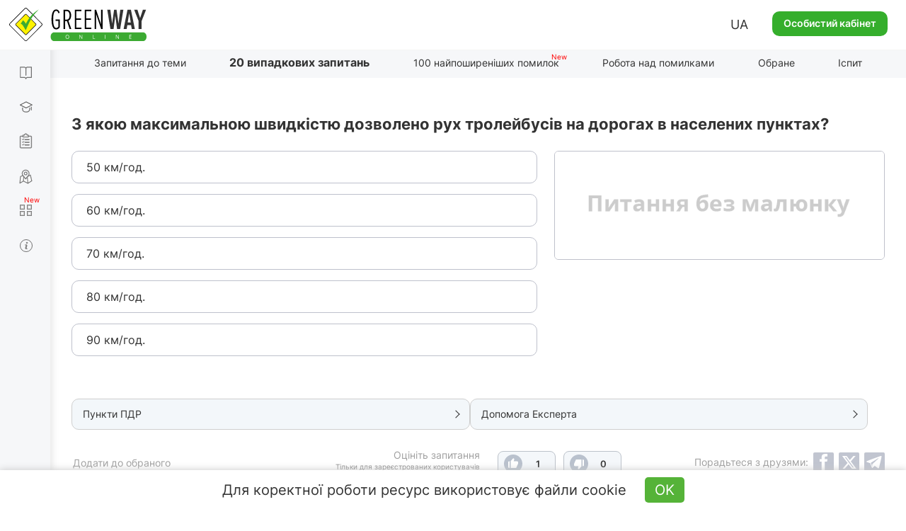

--- FILE ---
content_type: text/html; charset=UTF-8
request_url: https://api.green-way.com.ua/
body_size: 866
content:
[{"id":"6835","section_id":"178","text":"З якою максимальною швидкістю дозволено рух тролейбусів на дорогах в населених пунктах?","expert_comment":"&lt;p&gt;Чітку відповідь на це запитання знайдемо в &lt;a href=&quot;https:\/\/green-way.com.ua\/uk\/dovidniki\/pdr-slider\/rozdil-12\/punkt-4&quot; style=&quot;color:#1122CC;&quot; target=&quot;blank&quot;&gt;пункті 12.4&lt;\/a&gt;, згідно з ПДР:&lt;\/p&gt;\r\n\r\n&lt;p&gt;&laquo;У населених пунктах рух транспортних засобів дозволяється зі швидкістю &lt;u&gt;не більш як 50 км\/год&lt;\/u&gt; (нові зміни з 01.01.2018)&raquo;.&lt;\/p&gt;\r\n\r\n&lt;p&gt;Як бачимо, правильною відповіддю буде перша.&lt;\/p&gt;","pdd_section":"&lt;p&gt;&lt;a href=&quot;https:\/\/monolith.in.ua\/pdr-shvidkist-ruhu\/#paragraph-12-6&quot; target=&quot;_blank&quot;&gt;Пункт 12.6 ПДР України&lt;\/a&gt;&lt;\/p&gt;","h1":"","title":"Тести ПДР 2025 - Додаткові питання щодо категорії Т (Юридична відповідальність), питання 6835, здача іспиту в ГСЦ","image_alt":"","image_title":"","video":"","author":"","answers":[{"id":"22236","text":"50 км\/год."},{"id":"22237","text":"60 км\/год."},{"id":"22238","text":"70 км\/год."},{"id":"22239","text":"80 км\/год."},{"id":"22240","text":"90 км\/год."}],"rightAnswerId":"22236","rightAnswerIndex":0}]

--- FILE ---
content_type: text/html; charset=utf-8
request_url: https://www.google.com/recaptcha/api2/aframe
body_size: 250
content:
<!DOCTYPE HTML><html><head><meta http-equiv="content-type" content="text/html; charset=UTF-8"></head><body><script nonce="dCn7-Ot4dbSKq_LkXQjrHA">/** Anti-fraud and anti-abuse applications only. See google.com/recaptcha */ try{var clients={'sodar':'https://pagead2.googlesyndication.com/pagead/sodar?'};window.addEventListener("message",function(a){try{if(a.source===window.parent){var b=JSON.parse(a.data);var c=clients[b['id']];if(c){var d=document.createElement('img');d.src=c+b['params']+'&rc='+(localStorage.getItem("rc::a")?sessionStorage.getItem("rc::b"):"");window.document.body.appendChild(d);sessionStorage.setItem("rc::e",parseInt(sessionStorage.getItem("rc::e")||0)+1);localStorage.setItem("rc::h",'1769124005158');}}}catch(b){}});window.parent.postMessage("_grecaptcha_ready", "*");}catch(b){}</script></body></html>

--- FILE ---
content_type: text/html; charset=UTF-8
request_url: https://api.green-way.com.ua/
body_size: 1241
content:
{"success":{"entityType":"question","authed":null,"userStatuses":[],"comments":{"question_6835":"<div id=\"comment_85146\" class=\"comment root-comment\" data-user=\"109358\" data-date=\"1677002121\" data-rate=\"0\">\n<div class=\"photo\"><a href=\"\/uk\/test-pdd\/user\/109358\"><img src=\"\/storage\/app\/uploads\/public\/662\/63a\/15b\/66263a15ba3d7893935078.jpg\" alt=\"user-photo\"><\/a><\/div>\n<a href=\"\/uk\/test-pdd\/user\/109358\"><div class=\"name\">Антон Вікторович • <span style=\"color: #ff0090;\">Викладач<\/span>\n<\/div><\/a><span>•<\/span><div class=\"date\">21 лютого 2023 19:55<\/div>\n<div class=\"text\"><p>Відповідно до п. <a class=\"comment-sign pdd\" href=\"\/uk\/dovidniki\/pdr-slider\/rozdil-12\/punkt-4\" target=\"_blank\">12.4.<\/a> у населених пунктах рух транспортних засобів дозволяється зі швидкістю не більше 50 км\/год.<\/p><\/div>\n<button class=\"answer\" onclick=\"commentAnswer($(this),'question_6835');\">Відповісти<\/button><button class=\"like\" onclick=\"$('#authorization').modal('show');\">0<\/button><span class=\"rating\" style=\"pointer-events: none\">0<\/span><button class=\"dislike\" onclick=\"$('#authorization').modal('show');\">0<\/button><a class=\"copy-link\" data-toggle=\"tooltip\" data-placement=\"bottom\" data-original-title=\"Скопійовано\" data-clipboard-text=\"\"><\/a>\n<\/div>\n<div id=\"comment_51224\" class=\"comment root-comment\" data-user=\"109358\" data-date=\"1632501213\" data-rate=\"0\">\n<div class=\"photo\"><a href=\"\/uk\/test-pdd\/user\/109358\"><img src=\"\/storage\/app\/uploads\/public\/662\/63a\/15b\/66263a15ba3d7893935078.jpg\" alt=\"user-photo\"><\/a><\/div>\n<a href=\"\/uk\/test-pdd\/user\/109358\"><div class=\"name\">Антон Вікторович • <span style=\"color: #ff0090;\">Викладач<\/span>\n<\/div><\/a><span>•<\/span><div class=\"date\">24 вересня 2021 19:33<\/div>\n<div class=\"text\">В соответствии с п. <a class=\"comment-sign pdd\" href=\"\/uk\/dovidniki\/pdr-slider\/rozdil-12\/punkt-4\" target=\"_blank\">12.4.<\/a> в населённых пунктах движение транспортных средств разрешается со скоростью не более 50 км\/час. <\/div>\n<button class=\"answer\" onclick=\"commentAnswer($(this),'question_6835');\">Відповісти<\/button><button class=\"like\" onclick=\"$('#authorization').modal('show');\">0<\/button><span class=\"rating\" style=\"pointer-events: none\">0<\/span><button class=\"dislike\" onclick=\"$('#authorization').modal('show');\">0<\/button><a class=\"copy-link\" data-toggle=\"tooltip\" data-placement=\"bottom\" data-original-title=\"Скопійовано\" data-clipboard-text=\"\"><\/a>\n<\/div>\n<div id=\"pagination-slider\" class=\"slider slider-question_6835\"><div class=\"frame\">\n<div class=\"selectorArrow leftSelectorArrow frame-controls frame-prev\" onmousedown=\"return false\" onselectstart=\"return false\">&lt;<\/div>\n<div class=\"slider_content group-tabs\"><ul class=\"slidee\"><\/ul><\/div>\n<div class=\"selectorArrow rightSelectorArrow frame-controls frame-next\" onmousedown=\"return false\" onselectstart=\"return false\">&gt;<\/div>\n<\/div><\/div>"},"commentingBlocked":0,"isModerator":0,"links":["\/dovidniki\/pdr-slider\/rozdil-12\/punkt-4"]}}

--- FILE ---
content_type: text/html; charset=UTF-8
request_url: https://api.green-way.com.ua/
body_size: 5734
content:
{"success":{"paragraphs":{"\/dovidniki\/pdr-slider\/rozdil-12\/punkt-4":"<div class=\"paragraph\"><p><span class=\"pdd-red\" id=\"12-4\">12.4.<\/span><span class=\"pdd-blue\">&nbsp;У населених пунктах рух транспортних засобів дозволяється із швидкістю не більше 50 км\/год.<\/span><\/p><div class=\"img-pdd\"><img src=\"\/storage\/app\/media\/books\/pdd-ukr\/razdel_12\/12-4-shvydkist-ruhu.jpg\" alt=\"ПДР: рух ТЗ в населених пунктах\" title=\"ПДР: рух ТЗ в населених пунктах\"><\/div><div class=\"info-pdd expert\"><p><span class=\"info-text\"><\/span><\/p><div class=\"comment_question\"><p><p>Загальне обмеження швидкості 50 км\/год стосується населених пунктів, позначених дорожнім <a href=\"https:\/\/green-way.com.ua\/uk\/dovidniki\/pdr-slider\/rozdil-38\/punkt-49_pochatok-naselenogo-punktu\" rel=\"noopener noreferrer\" style=\"color:#1122CC;\" target=\"_blank\">знаком 5.49 «Початок населеного пункту»<\/a>. Дія цього обмеження скасовується <a href=\"https:\/\/green-way.com.ua\/uk\/dovidniki\/pdr-slider\/rozdil-38\/punkt-50_kinec-naselenogo-punktu\" rel=\"noopener noreferrer\" style=\"color:#1122CC;\" target=\"_blank\">знаком 5.50 «Кінець населеного пункту».<\/a> На окремих ділянках вулично-дорожньої мережі цих населених пунктів можуть запроваджуватися локальні обмеження швидкості за допомогою <a href=\"https:\/\/green-way.com.ua\/uk\/dovidniki\/pdr-slider\/rozdil-36\/punkt-29_obmejennya-maksymalnoyi-shvydkosti\" rel=\"noopener noreferrer\" style=\"color:#1122CC;\" target=\"_blank\">знаків 3.29<\/a>, <a href=\"https:\/\/green-way.com.ua\/uk\/dovidniki\/pdr-slider\/rozdil-36\/punkt-31_zona-obmejennya-maksymalnoyi-shvydkosti\" rel=\"noopener noreferrer\" style=\"color:#1122CC;\" target=\"_blank\">3.31<\/a> із символами (цифрами), що відрізняються від 50 км\/год. Загальне обмеження швидкості скасовується лише в зонах дії знаків, які вводять локальні обмеження.<\/p>\r\n\r\n<p>У населеному пункті, позначеному <a href=\"https:\/\/green-way.com.ua\/uk\/dovidniki\/pdr-slider\/rozdil-38\/punkt-51_pochatok-naselenogo-punktu\" rel=\"noopener noreferrer\" style=\"color:#1122CC;\" target=\"_blank\">знаком 5.51 «Початок населеного пункту»<\/a> (на синьому фоні), дорогою, на якій встановлено цей знак, дозволяється рух зі швидкістю, з якою було дозволено рух до знака. У разі з’їзду з цієї дороги на іншу вулицю або дорогу населеного пункту слід рухатися зі швидкістю не більше 50 км\/год, якщо немає інших обмежень, введених дорожніми знаками.<\/p><\/p><div class=\"img-pdd\"><a href=\"\/dovidniki\/pdr-slider\/rozdil-38\/punkt-49_pochatok-naselenogo-punktu\"><div><img src=\"\/storage\/app\/media\/books\/pdd-ukr\/znaki\/5.49.svg\" alt=\"5.49 «Початок населеного пункту»\" title=\"5.49 «Початок населеного пункту»\"><span>5.49<\/span><\/div><\/a><a href=\"\/dovidniki\/pdr-slider\/rozdil-38\/punkt-50_kinec-naselenogo-punktu\"><div><img src=\"\/storage\/app\/media\/books\/pdd-ukr\/znaki\/5.50.svg\" alt=\"5.50 «Кiнець населеного пункту»\" title=\"5.50 «Кiнець населеного пункту»\"><span>5.50<\/span><\/div><\/a><a href=\"\/dovidniki\/pdr-slider\/rozdil-38\/punkt-51_pochatok-naselenogo-punktu\"><div><img src=\"\/storage\/app\/media\/books\/pdd-ukr\/znaki\/5.51.svg\" alt=\"5.51 «Початок населеного пункту».\" title=\"5.51 «Початок населеного пункту».\"><span>5.51<\/span><\/div><\/a><\/div><\/div><\/div><a class=\"no-desc ask-expert\" href=\"\/dovidniki\/pdr-slider\/rozdil-12\/punkt-4#pdd-comments\" target=\"_blank\">59<\/a><\/div>","\/dovidniki\/pdr-slider\/rozdil-38\/punkt-49_pochatok-naselenogo-punktu":"<div class=\"paragraph\"><p><span class=\"pdd-red\" id=\"5.49\">5.49 «Початок населеного пункту».&nbsp;<\/span> Найменування і початок забудови населеного пункту, в якому діють вимоги цих Правил, що визначають порядок руху в населених пунктах.<\/p><div class=\"img-pdd\"><div><img src=\"\/storage\/app\/media\/books\/pdd-ukr\/znaki\/5.49.svg\" alt=\"5.49  «Початок населеного пункту»\" title=\"5.49  «Початок населеного пункту»\"><span>5.49<\/span><\/div><img src=\"\/storage\/app\/media\/books\/pdd-ukr\/pictures-znaki\/punkt-49_pochatok-naselenogo-punktu.jpg\" alt=\"5.49  «Початок населеного пункту»\" title=\"5.49  «Початок населеного пункту»\"><\/div><div class=\"info-pdd expert\"><p><span class=\"info-text\"><\/span><\/p><div class=\"comment_question\"><p><p>Цей дорожній знак використовується для того, щоб визначити початок населеного пункту, в якому діють ПДР, що встановлюють особливий порядок руху. Простими словами, знак 5.49 говорить про те, що водій в’їжджає до населеного пункту, де діють вимоги ПДР, що стосуються населеного пункту. Тобто всі розділи та пункти ПДР, в яких згадується словосполучення «в населеному пункті», відносяться до позначеної цим знаком ділянки. Такий статус дорога зберігатиме до встановлення скасувального знака 5.50 «Кінець населеного пункту».<\/p>\r\n\r\n<p>Знак встановлюється на фактичному кордоні забудови, що прилягає до дороги.<\/p><\/p><\/div><\/div><a class=\"no-desc ask-expert\" href=\"\/dovidniki\/pdr-slider\/rozdil-38\/punkt-49_pochatok-naselenogo-punktu#pdd-comments\" target=\"_blank\">14<\/a><\/div>","\/dovidniki\/pdr-slider\/rozdil-38\/punkt-50_kinec-naselenogo-punktu":"<div class=\"paragraph\"><p><span class=\"pdd-red\" id=\"5.50\">5.50 «Кінець населеного пункту».&nbsp;<\/span>Місце, з якого на даній дорозі втрачають чинність вимоги цих Правил, що визначають порядок руху в населених пунктах.<\/p>\r\n\r\n<p>Знаки 5.49 і 5.50 установлюються на фактичній межі забудови, яка прилягає до дороги.<\/p><div class=\"img-pdd\"><div><img src=\"\/storage\/app\/media\/books\/pdd-ukr\/znaki\/5.50.svg\" alt=\"5.50  «Кiнець населеного пункту»\" title=\"5.50  «Кiнець населеного пункту»\"><span>5.50<\/span><\/div><img src=\"\/storage\/app\/media\/books\/pdd-ukr\/pictures-znaki\/punkt-50_kinec-naselenogo-punktu.jpg\" alt=\"5.50  «Кiнець населеного пункту»\" title=\"5.50  «Кiнець населеного пункту»\"><\/div><div class=\"info-pdd expert\"><p><span class=\"info-text\"><\/span><\/p><div class=\"comment_question\"><p><p>Цей знак повідомляє водієві, що територія населеного пункту закінчилася. Також, згідно з ПДР, скасовуються умови руху в населеному пункті, запроваджені раніше дорожнім знаком 5.49 «Початок населеного пункту».<\/p>\r\n\r\n<p>Для водія це означатиме, що після проїзду місця встановлення знака 5.50 він рухатиметься згідно з ПДР поза населеним пунктом.<\/p>\r\n\r\n<p>Дорожній знак «Кінець населеного пункту» скасовує дію умов ПДР щодо цього населеного пункту.<\/p><\/p><\/div><\/div><\/div>","\/dovidniki\/pdr-slider\/rozdil-36\/punkt-29_obmejennya-maksymalnoyi-shvydkosti":"<div class=\"paragraph\"><p><span class=\"pdd-red\" id=\"3-29\">3.29 «Обмеження максимальної швидкості».&nbsp;<\/span>Забороняється рух із швидкістю, що перевищує зазначену на знакові.<\/p><div class=\"img-pdd\"><div><img src=\"\/storage\/app\/media\/books\/pdd-ukr\/znaki\/3.29.svg\" alt=\"3.29 «Обмеження максимальної швидкості»\" title=\"3.29 «Обмеження максимальної швидкості»\"><span>3.29<\/span><\/div><img src=\"\/storage\/app\/media\/books\/pdd-ukr\/pictures-znaki\/punkt-29_obmejennya-maksymalnoyi-shvydkosti1.jpg\" alt=\"3.29 «Обмеження максимальної швидкості»\" title=\"3.29 «Обмеження максимальної швидкості»\"><img src=\"\/storage\/app\/media\/books\/pdd-ukr\/pictures-znaki\/punkt-29_obmejennya-maksymalnoyi-shvydkosti2.jpg\" alt=\"3.29 «Обмеження максимальної швидкості»\" title=\"3.29 «Обмеження максимальної швидкості»\"><img src=\"\/storage\/app\/media\/books\/pdd-ukr\/pictures-znaki\/punkt-29_obmejennya-maksymalnoyi-shvydkosti3.jpg\" alt=\"3.29 «Обмеження максимальної швидкості»\" title=\"3.29 «Обмеження максимальної швидкості»\"><img src=\"\/storage\/app\/media\/books\/pdd-ukr\/pictures-znaki\/punkt-29_obmejennya-maksymalnoyi-shvydkosti4.jpg\" alt=\"3.29 «Обмеження максимальної швидкості»\" title=\"3.29 «Обмеження максимальної швидкості»\"><img src=\"\/storage\/app\/media\/books\/pdd-ukr\/pictures-znaki\/punkt-29_obmejennya-maksymalnoyi-shvydkosti5.jpg\" alt=\"3.29 «Обмеження максимальної швидкості»\" title=\"3.29 «Обмеження максимальної швидкості»\"><\/div><div class=\"info-pdd expert\"><p><span class=\"info-text\"><\/span><\/p><div class=\"comment_question\"><p><p>Вимоги знака дуже прості: водієві будь-якого транспортного засобу категорично забороняється перевищувати ліміт максимальної швидкості, встановлений знаком.<\/p>\r\n\r\n<p>Питання зони дії цього дуже популярного знака вимагає пильної уваги. Знак 3.29 починає регламентувати швидкісний режим у місці свого встановлення.<\/p>\r\n\r\n<p>Дуже часто цей дорожній знак застосовується з <a href=\"https:\/\/green-way.com.ua\/uk\/dovidniki\/pdr-slider\/rozdil-40\/punkt-5_1_vyd-transportnogo-zasobu\" rel=\"noopener noreferrer\" style=\"color:#1122CC;\" target=\"_blank\">табличками 7.5.1—7.5.8 «Вид транспортного засобу»<\/a>. Ця комбінація означатиме, що відповідний швидкісний режим запроваджується виключно для конкретного виду транспортних засобів та не поширюється на інших учасників дорожнього руху.<\/p>\r\n\r\n<p>Принципово важливою для водія є проблема завершення зони дії знака 3.29 «Обмеження максимальної швидкості».<\/p>\r\n\r\n<p>1. Найкращим способом скасування введеного обмеження максимальної швидкості є використання знака 3.30 «Кінець обмеження максимальної швидкості», який свідчить про те, що дія раніше встановленого забороняючого знака припиняється.<\/p>\r\n\r\n<p>2. Зона дії знака 3.29 може бути припинена шляхом установлення такого самого знака, але з іншим числовим значенням максимальної швидкості.<\/p>\r\n\r\n<p>3. Обмеження максимальної швидкості, введене знаком, скасовується початком населеного пункту, позначеного <a href=\"https:\/\/green-way.com.ua\/uk\/dovidniki\/pdr-slider\/rozdil-38\/punkt-49_pochatok-naselenogo-punktu\" rel=\"noopener noreferrer\" style=\"color:#1122CC;\" target=\"_blank\">знаками 5.49<\/a> та <a href=\"https:\/\/green-way.com.ua\/uk\/dovidniki\/pdr-slider\/rozdil-38\/punkt-50_kinec-naselenogo-punktu\" rel=\"noopener noreferrer\" style=\"color:#1122CC;\" target=\"_blank\">5.50<\/a> (тобто знаками із чорним зображенням букв або символіки на білому тлі).<\/p>\r\n\r\n<p>4. Класичні способи скасування заборонної дії знака 3.29 — це найближче по ходу руху перехрестя, кінець населеного пункту (за відсутності перехрестя) або місце встановлення <a href=\"https:\/\/green-way.com.ua\/uk\/dovidniki\/pdr-slider\/rozdil-36\/punkt-42_kinec-usih-zaboron-i-obmejen\" rel=\"noopener noreferrer\" style=\"color:#1122CC;\" target=\"_blank\">знака 3.42 «Кінець усіх заборон та обмежень»<\/a>.<\/p>\r\n\r\n<p>5. Зона дії цього знака може бути скорочена шляхом його встановлення в поєднанні з <a href=\"https:\/\/green-way.com.ua\/uk\/dovidniki\/pdr-slider\/rozdil-40\/punkt-2_1_zona-diyi\" rel=\"noopener noreferrer\" style=\"color:#1122CC;\" target=\"_blank\">табличкою 7.2.1 «Зона дії»<\/a>. У цьому випадку після подолання позначеної на табличці дистанції обмеження максимальної швидкості скасовується.<\/p><\/p><\/div><\/div><a class=\"no-desc ask-expert\" href=\"\/dovidniki\/pdr-slider\/rozdil-36\/punkt-29_obmejennya-maksymalnoyi-shvydkosti#pdd-comments\" target=\"_blank\">53<\/a><\/div>","\/dovidniki\/pdr-slider\/rozdil-36\/punkt-31_zona-obmejennya-maksymalnoyi-shvydkosti":"<div class=\"paragraph\"><p><span class=\"pdd-red\" id=\"3-31\">3.31 «Зона обмеження максимальної швидкості».&nbsp;<\/span>Забороняється в зоні (населений пункт, мікрорайон, зона відпочинку тощо) рух із швидкістю, яка перевищує зазначену на знакові.<\/p><div class=\"img-pdd\"><div><img src=\"\/storage\/app\/media\/books\/pdd-ukr\/znaki\/3.31.svg\" alt=\"3.31 «Зона обмеження максимальної швидкості»\" title=\"3.31 «Зона обмеження максимальної швидкості»\"><span>3.31<\/span><\/div><img src=\"\/storage\/app\/media\/books\/pdd-ukr\/pictures-znaki\/punkt-31_zona-obmejennya-maksymalnoyi-shvydkosti.jpg\" alt=\"3.31 «Зона обмеження максимальної швидкості»\" title=\"3.31 «Зона обмеження максимальної швидкості»\"><\/div><div class=\"info-pdd expert\"><p><span class=\"info-text\"><\/span><\/p><div class=\"comment_question\"><p><p>Кваліфікація знака 3.31 «Зона обмеження максимальної швидкості» означає, що з місця його безпосереднього встановлення водію будь-якого транспортного засобу забороняється рухатися зі швидкістю, що перевищує ліміт знака.<\/p>\r\n\r\n<p>Але чи є сенс у цьому знаку? Він, здавалося б, аналогічно знаку 3.29, вимагає від водія здійснювати рух зі швидкістю, що не перевищує зазначеного параметра. Але весь секрет полягає саме в понятті «Зона».<\/p>\r\n\r\n<p>Якщо звернутися до знака 3.29, то ПДР вводять низку умов, у яких знак припиняє свою дію. Це перехрестя, початок та кінець населеного пункту тощо, всі вони описані в коментарі до дорожнього знаку 3.29.<\/p>\r\n\r\n<p>А ось вимоги знака 3.31 діятимуть виключно до місця встановлення скасовуючого знака — 3.32 «Кінець зони обмеження максимальної швидкості» або 3.42 «Кінець усіх заборон і обмежень». І жодні перехрестя чи населені пункти (та інші умови) не скасують дії цього знака.<\/p>\r\n\r\n<p>По-друге, вимоги знака 3.31 поширюються на всю ширину дороги. Тому, навіть розвернувшись на зазначеній ділянці, водій має пам’ятати про вимогу обмеження максимальної швидкості.<\/p>\r\n\r\n<p>І ще. Знак 3.31 може поєднуватися з різними табличками, які конкретизують його дію.<\/p><\/p><\/div><\/div><a class=\"no-desc ask-expert\" href=\"\/dovidniki\/pdr-slider\/rozdil-36\/punkt-31_zona-obmejennya-maksymalnoyi-shvydkosti#pdd-comments\" target=\"_blank\">7<\/a><\/div>","\/dovidniki\/pdr-slider\/rozdil-38\/punkt-51_pochatok-naselenogo-punktu":"<div class=\"paragraph\"><p><span class=\"pdd-red\" id=\"5.51\">5.51 «Початок населеного пункту».&nbsp;<\/span>Найменування і початок населеного пункту, в якому на даній дорозі не діють вимоги цих Правил, що визначають порядок руху в населених пунктах.<\/p>\r\n\r\n<p>Для позначення початку населеного пункту, де відсутня забудова, знак 5.51 може встановлюватися на фактичній адміністративній межі населеного пункту.<\/p><div class=\"img-pdd\"><div><img src=\"\/storage\/app\/media\/books\/pdd-ukr\/znaki\/5.51.svg\" alt=\"5.51  «Початок населеного пункту»\" title=\"5.51  «Початок населеного пункту»\"><span>5.51<\/span><\/div><img src=\"\/storage\/app\/media\/books\/pdd-ukr\/pictures-znaki\/punkt-51_pochatok-naselenogo-punktu.jpg\" alt=\"5.51  «Початок населеного пункту»\" title=\"5.51  «Початок населеного пункту»\"><\/div><div class=\"info-pdd expert\"><p><span class=\"info-text\"><\/span><\/p><div class=\"comment_question\"><p><p>Дорожній знак «Початок населеного пункту» інформує водія про необхідність дотримання ПДР поза населеними пунктами.<\/p>\r\n\r\n<p>Виникає запитання: навіщо потрібний такий дорожній знак? По-перше, він часто встановлюється тоді, коли автомобільна дорога проходить не через територію житлової забудови, а десь осторонь. Тому знак укаже водієві, що десь поряд розташований населений пункт. По-друге, у зоні дії йього дорожнього знака можлива поява великої кількості пішоходів, зупинок громадського транспорту, жвавих перехресть, а також інтенсивний рух транспортних засобів, прогін худоби через проїжджу частину тощо.<\/p>\r\n\r\n<p>Після проїзду знака 5.51 допускається рух із тією швидкістю, з якою дозволявся до знака. На ділянці, позначеній знаком 5.51, заборонено зупинку та стоянку з лівого боку дороги в протилежному до руху транспортних засобів напрямку.<\/p><\/p><\/div><\/div><a class=\"no-desc ask-expert\" href=\"\/dovidniki\/pdr-slider\/rozdil-38\/punkt-51_pochatok-naselenogo-punktu#pdd-comments\" target=\"_blank\">29<\/a><\/div>","\/dovidniki\/pdr-slider\/rozdil-12\/punkt-4#pdd-comments":"<div class=\"paragraph\"><p><span class=\"pdd-red\" id=\"12-4\">12.4.<\/span><span class=\"pdd-blue\">&nbsp;У населених пунктах рух транспортних засобів дозволяється із швидкістю не більше 50 км\/год.<\/span><\/p><div class=\"img-pdd\"><img src=\"\/storage\/app\/media\/books\/pdd-ukr\/razdel_12\/12-4-shvydkist-ruhu.jpg\" alt=\"ПДР: рух ТЗ в населених пунктах\" title=\"ПДР: рух ТЗ в населених пунктах\"><\/div><div class=\"info-pdd expert\"><p><span class=\"info-text\"><\/span><\/p><div class=\"comment_question\"><p><p>Загальне обмеження швидкості 50 км\/год стосується населених пунктів, позначених дорожнім <a href=\"https:\/\/green-way.com.ua\/uk\/dovidniki\/pdr-slider\/rozdil-38\/punkt-49_pochatok-naselenogo-punktu\" rel=\"noopener noreferrer\" style=\"color:#1122CC;\" target=\"_blank\">знаком 5.49 «Початок населеного пункту»<\/a>. Дія цього обмеження скасовується <a href=\"https:\/\/green-way.com.ua\/uk\/dovidniki\/pdr-slider\/rozdil-38\/punkt-50_kinec-naselenogo-punktu\" rel=\"noopener noreferrer\" style=\"color:#1122CC;\" target=\"_blank\">знаком 5.50 «Кінець населеного пункту».<\/a> На окремих ділянках вулично-дорожньої мережі цих населених пунктів можуть запроваджуватися локальні обмеження швидкості за допомогою <a href=\"https:\/\/green-way.com.ua\/uk\/dovidniki\/pdr-slider\/rozdil-36\/punkt-29_obmejennya-maksymalnoyi-shvydkosti\" rel=\"noopener noreferrer\" style=\"color:#1122CC;\" target=\"_blank\">знаків 3.29<\/a>, <a href=\"https:\/\/green-way.com.ua\/uk\/dovidniki\/pdr-slider\/rozdil-36\/punkt-31_zona-obmejennya-maksymalnoyi-shvydkosti\" rel=\"noopener noreferrer\" style=\"color:#1122CC;\" target=\"_blank\">3.31<\/a> із символами (цифрами), що відрізняються від 50 км\/год. Загальне обмеження швидкості скасовується лише в зонах дії знаків, які вводять локальні обмеження.<\/p>\r\n\r\n<p>У населеному пункті, позначеному <a href=\"https:\/\/green-way.com.ua\/uk\/dovidniki\/pdr-slider\/rozdil-38\/punkt-51_pochatok-naselenogo-punktu\" rel=\"noopener noreferrer\" style=\"color:#1122CC;\" target=\"_blank\">знаком 5.51 «Початок населеного пункту»<\/a> (на синьому фоні), дорогою, на якій встановлено цей знак, дозволяється рух зі швидкістю, з якою було дозволено рух до знака. У разі з’їзду з цієї дороги на іншу вулицю або дорогу населеного пункту слід рухатися зі швидкістю не більше 50 км\/год, якщо немає інших обмежень, введених дорожніми знаками.<\/p><\/p><div class=\"img-pdd\"><a href=\"\/dovidniki\/pdr-slider\/rozdil-38\/punkt-49_pochatok-naselenogo-punktu\"><div><img src=\"\/storage\/app\/media\/books\/pdd-ukr\/znaki\/5.49.svg\" alt=\"5.49 «Початок населеного пункту»\" title=\"5.49 «Початок населеного пункту»\"><span>5.49<\/span><\/div><\/a><a href=\"\/dovidniki\/pdr-slider\/rozdil-38\/punkt-50_kinec-naselenogo-punktu\"><div><img src=\"\/storage\/app\/media\/books\/pdd-ukr\/znaki\/5.50.svg\" alt=\"5.50 «Кiнець населеного пункту»\" title=\"5.50 «Кiнець населеного пункту»\"><span>5.50<\/span><\/div><\/a><a href=\"\/dovidniki\/pdr-slider\/rozdil-38\/punkt-51_pochatok-naselenogo-punktu\"><div><img src=\"\/storage\/app\/media\/books\/pdd-ukr\/znaki\/5.51.svg\" alt=\"5.51 «Початок населеного пункту».\" title=\"5.51 «Початок населеного пункту».\"><span>5.51<\/span><\/div><\/a><\/div><\/div><\/div><a class=\"no-desc ask-expert\" href=\"\/dovidniki\/pdr-slider\/rozdil-12\/punkt-4#pdd-comments\" target=\"_blank\">59<\/a><\/div>"}}}

--- FILE ---
content_type: application/javascript; charset=utf-8
request_url: https://green-way.com.ua/plugins/greenway/userextension/assets/javascript/comments.js?ver=674
body_size: 10911
content:
var firefox = /firefox/.test(navigator.userAgent.toLowerCase());
var parentsArr = "";
var currThread = "";
var total = [];
var pages = [];
var current_page = [];
var commentsData = {};
var activeEditor = '';
var commentLinkRegex = /http[s]?:\/\/(?!green-way\.com\.ua)/;

function isFunction(functionToCheck) {
    var getType = {};
    return functionToCheck && getType.toString.call(functionToCheck) === '[object Function]';
}
function loadComments() {
    var ua = window.navigator.userAgent;
    var old_ie = ua.indexOf('MSIE ');
    var new_ie = ua.indexOf('Trident/');
    var safari = ua.indexOf('Safari');
    var chrome = ua.indexOf('Chrome');
    if ((old_ie > -1) || (new_ie > -1) || (safari > -1 && chrome <= -1)) {
        replaceEmoji = function(str) {
            return str;
        }
    }
    if ($('.comments-block .comments').length) {
        var uId = 0;
        if (userId != "") uId = Number(userId);
        var prepData = {};
        prepData['entityType'] = entityType;
        prepData['entities'] = entities;
        prepData['userId'] = uId;
        prepData['locale'] = $('html').attr('lang').replace('-UA', '');
        $.ajax({
            url: apiUrl,
            type: "POST",
            data: "method=getHtmlComments2&data=" + encodeURI(JSON.stringify(prepData)),
            dataType: "json",
            success: function(data){
                if (data['success'] !== undefined) {
                    cacheComments(data['success']);
                }
                if (data['error'] !== undefined)  {console.log(data['error']);}
            },
            error: function(msg) {console.log(msg);}
        });
    }
}
function updateComments() {
    if (([qId] in commentsData)) {
        $('.comments-block .comments').attr('id', 'thread_' + entityType + '_' + qId);
        $('.comments').html(commentsData[qId]);
        reloadCommentsCount();
        var entity = $('.comments').attr('id').split('thread_')[1];
        if ([entity] in total) {
            pages[entity] = Math.ceil(total[entity] / per_page);
            var slider = '';
            for (var i = 1; i <= pages[entity]; i++) {
                slider += '<li'+ (i == 1 ? ' class="active"' : '') +'><a class="singleton">'+ i +'</a></li>';
            }
            if (pages[entity] > 1) {
                $('.slider-' + entity + ' .slidee').html(slider);
                reloadSlider('.slider-' + entity);
                $('.slider-' + entity + ' .slidee > li > a').click(function () {
                    paginateComments($(this).html());
                    $(this).closest('.slidee').find('li.active').removeClass('active');
                    $(this).closest('li').addClass('active');
                    $(document).scrollTop($('.comments-block').offset().top - 100);
                });
            } else {
                $('.slider-' + entity).remove();
            }
        }
        $('.comment-sort.selected a').click();
    }
}

function parseHTML(html) {
    var t = document.createElement('template');
    t.innerHTML = html;
    return t.content;
}

$('body').on('click', '.copy-link', function (event) {
    var $this = $(this);
    $this.tooltip('show');
    setTimeout(function() {
        $this.tooltip('hide');
    }, 1000);
});

function cacheComments(data) {
    new ClipboardJS('.copy-link', {
        text: function(copyLink) {
            var locationHref = location.href;
            if (locationHref.indexOf('#') != -1) {
                locationHref = locationHref.split('#')[0];
            }
            return locationHref + '#' + $(copyLink).parent().attr('id').replace('comment_', '');
        }
    });
    $('.copy-link').tooltip({
        trigger: '',
        placement: 'bottom'
    });
    var signLinks = [];
    $.each(data['comments'], function (id, elem) {
        id = id.split(entityType + '_')[1];
        var commentHtml = $.parseHTML(data['comments'][entityType + '_' + id]);
        $(commentHtml).each(function(){
            if (!$(this).hasClass('comment')){
                return;
            }
            $(this).addClass('root-comment');
            $(this).find('.comment').each(function(){
                if ($(this).hasClass('root-comment')) {
                    if (total[entityType + '_' + id] !== undefined)
                        total[entityType + '_' + id] += 1;
                    else {
                        total[entityType + '_' + id] = 1;
                    }
                }
            });
            if ($(this).hasClass('root-comment')) {
                if (total[entityType + '_' + id] !== undefined)
                    total[entityType + '_' + id] += 1;
                else {
                    total[entityType + '_' + id] = 1;
                }
            }
        });
        commentsData[id] = commentHtml;
    });
    signLinks = signLinks.concat(data['links']);
    $.fn.modal.Constructor.prototype.enforceFocus = function() {};
    updateComments();
    if (isFunction(window['loadPddDesc'])) loadPddDesc(signLinks);
    if (typeof commentHash !== 'undefined' && commentHash.length > 1 && /^\d+$/.test(commentHash.slice(1))) {
        var body = $("html, body");
        var elem = $(commentHash.replace('#', '#comment_'));
        if ($(elem).parents('.root-comment').find('.show-more').length) {
            $(elem).parents('.root-comment').find('.show-more')[0].click();
        }
        if (elem.length != 0) {
            var posHash = (elem.offset().top) - 135;
            body.stop().animate({scrollTop: posHash}, 500, 'swing', function () {
            });
            setTimeout(function() {
                elem.addClass('anchor');
                setTimeout(function() {
                    elem.removeClass('anchor');
                }, 2000);
            }, 500);
        } else {
            if ($('.container.education.lesson').length) {
                $('#commentDeleted #popupCommentDeleted_block .text-center').text(textPopupCommentDeletedCourse);
            }
            addPopupToQueue('commentDeleted');
        }
        if (commentHash == '#pdd-comments') {
            var posHash = ($('#pdd-comments').offset().top) - 75;
            body.stop().animate({scrollTop: posHash}, 500, 'swing', function () {
            });
        }
    }
}
function paginateComments(page) {
    var i = 0;
    $('.comments > .comment').each(function () {
        if (i < per_page*(page-1) || i >= per_page*(page-1)+per_page) $(this).hide();
        else if (i >= per_page*(page-1) && i < per_page*(page-1)+per_page) $(this).show();
        i++;
    });
}
function loadAllImages(id) {
    id = id.indexOf('comment') == -1 ? id.replace('#', '#comment_') : id;
    $(id).children('.comment-images').find('.comment-image').each(function () {
        if ($(this).hasClass('hidden')) {
            $(this).removeClass('hidden');
            var src = $(this).attr('data-src');
            $(this).html($("<img>", {
                src: src
            }));
        }
    });
    $(id).children('.comment-images').find('.comment-image-more').detach();
}
function imageZoom(src) {
    $("#imageScalePopup_block img").attr("src", src);
    $("#imageScalePopup").modal('show');
}
$(document).ready(function(){
    if ((typeof cBlocked != 'undefined')&&(cBlocked == 0)){
        $(document).on("click", ".comments-block .new-comment #new-comment", function(event) {
            if (!$('.comments-block .new-comment .textarea-block #new-comment').is('.active')) {
                $('.comments-block .new-comment .textarea-block #new-comment').addClass('active');
                $('.comments-block .new-comment .textarea-block .format-toolbar').show();
                if ($('.comments-block .new-answer').length) {
                    $('.comments-block .new-answer').remove();
                }
                loadEditor('#new-comment');
                $('.comments-block .buttons').attr('style', 'display: block;');
            }
        });
        $('.comments-block .new-comment .buttons .close').on('click', function () {
            if ($('.note-editor').length) {
                $('#new-comment').val('');
                $('#new-comment').summernote('destroy');
            }
            $(".attachments-slider .pagination").html("").hide();
            attachmentsSliderReload('');
            clearMDE();
        });
        $('.comments-block .new-comment .send').on('click', function () {
            if ($('.attachments').find('.comment-attachment.loading').length > 0) return false;
            trimEmptyParagraphs('#new-comment');
            var editorText = $('.comments-block #new-comment').val().replace(/\n/g, '<br>');
            var text = cleanText(editorText);
            if ($.trim(text.replace(/<br>|<p>|<\/p>/g, '')) == '' && $('.attachments').find('.comment-attachment').length === 0) {
                clearMDE();
                return;
            }
            $('.comments-block .error-text').remove();
            if (text.length > 16000) {
                $(this).parent().before('<div class="error-text">' + texErrorMaxSize + '</div>');
                return;
            }
            var entity = $(this).attr('data-target');
            var attachments = [];
            var div = $("<div>", {
                class: 'comment-images'
            });
            $(".comment-attachment").each(function () {
                var src = $(this).find('img').attr('src');
                var img = $("<img src='"+src+"' onclick='imageZoom($(this).attr(\"src\"))' />");
                div.append($("<div>", {
                    class:'comment-image'
                }).append(img));
                if ($(this).attr('data-system_file_id') !== undefined) {
                    attachments.push($(this).attr('data-system_file_id'));
                }
            });
            $(this).request('onCommentAdd', {
                data: {entity: entity, text: text, parent: 0, attachments: attachments},
                beforeSend: function() {
                    var moderation = false;
                    $('.new-comment .note-editable a').each(function() {
                        if (commentLinkRegex.test($(this).attr('href'))) {
                            moderation = true;
                        }
                    });
                    if (moderation) {
                        $('#commentOnModeration').modal('show');
                    } else {
                        var html = '<div id="new_comment" class="comment">';
                        html += '<div class="photo"><img src="' + $('.comments-block .new-comment .photo img').attr('src') + '" alt="user-photo"></div>';
                        html += '<div class="name">' + $('.comments-block .new-comment input').val() + '</div><span>•</span><div class="date">' + transJust + '</div>';
                        html += '<div class="text">' + updateText(editorText).replace(/detected/g, 'comment-sign') + '</div>';
                        html += div.prop('outerHTML');
                        $('#thread_' + entity).prepend(html);
                    }
                    $(".attachments-slider .pagination").html("").hide();
                    attachmentsSliderReload('');
                    clearMDE();
                    $('#new-comment').val('');
                    $('#new-comment').summernote('destroy');
                },
                success: function (data) {
                    if (typeof data['success'] != 'undefined') {
                        reloadCommentsCount();
                        if (userId == "") {
                            guestQuestion(data['elemid']);
                        }
                    } else if (typeof data['errors'] != 'undefined') {
                    }
                },
                error: function (data) {
                }
            });
        });
        $("#upload").submit( function (e) {
            var files = $(this).find('[type=file]')[0].files;
            if (files) {
                for (key in files) {
                    if (files[key].size > 2000000) {
                        $('#bigPhoto').modal('show');
                        $(this).find('[type=file]')[0].value = "";
                        return false;
                    }
                }
                $('.attachments').show();
                loadImageRecursive(files, 0, '');
            }
            e.preventDefault();
            return false;
        });
        $('body').on('submit', '#uploadAnswer', function (e) {
            var files = $(this).find('[type=file]')[0].files;
            if (files) {
                for (key in files) {
                    if (files[key].size > 2000000) {
                        $('#bigPhoto').modal('show');
                        $(this).find('[type=file]')[0].value = "";
                        return false;
                    }
                }
                $('.attachments.answer').show();
                loadImageRecursive(files, 0, '.answer');
            }
            e.preventDefault();
            return false;
        });
        $('.comments-block').on('input click keyup', function() {
            if (!($('#new-comment').hasClass('active')) && !($('.comments-block').hasClass('active'))) {
                return;
            }
            var activeElem;
            if ($('#new-comment').hasClass('active')){
                activeElem = $('#new-comment');
            } else {
                activeElem = $('#new-answer');
            }
        });
    }
    attachmentsSlider('');
});
function clearMDE() {
    if ($('.comments-block .new-comment .textarea-block #new-comment').hasClass('active')) {
        $('#new-comment').val('');
        $('#new-comment').summernote('destroy');
    }
    $('.comments-block .new-comment .textarea-block #new-comment').attr('style','');
    $('.comments-block .new-comment .textarea-block #new-comment').removeClass('active');
    $('.comments-block .new-comment .textarea-block #new-comment').html('');
    $('.comments-block .new-comment .textarea-block #new-comment-hidden').val('');
    $('.comments-block .new-comment .buttons').attr('style','');
    $('.comments-block .new-comment .textarea-block .format-toolbar').hide();
    $('.comments-block .error-text').remove();
}
function checkParent(elemOfParent) {
    if(typeof elemOfParent !== "undefined"){
        var elemOfParentId = elemOfParent.attr('id');
        if(parentsArr === ""){
            parentsArr += elemOfParentId;
        } else{
            parentsArr += "," + elemOfParentId;
        }
        var parentElemOfParent = elemOfParent.parent();
        if(typeof parentElemOfParent !== "undefined"){
            var parentElemIdCheck = parentElemOfParent.attr('id');
            if(!parentElemIdCheck.indexOf('comment')){
                checkParent(parentElemOfParent);
            }
        }
    }
}
function commentAnswer(elem, entity, parent){
    clearMDE();
    if ($('.comments-block .new-answer').length) {
        $('.comments-block .new-answer').remove();
        $('.comments-block .new-answer-hidden').remove();
    }
    var button = elem;
    button.siblings('.copy-link').after('<div class="new-answer">\n' +
        '<textarea id="new-answer" placeholder="' + transCommentText + '" style="min-height:100px;height:auto;margin-top:10px;"></textarea><div class="attachments answer" style="display: none;">\n' +
        '                            <div class="attachments-slider">\n' +
        '                                <ul class="pagination" style="overflow: hidden;">\n' +
        '                                </ul>\n' +
        '                            </div>\n' +
        '                            </div></div>');

    loadEditor('#new-answer');
    $('.comments-block').addClass('active');
    $('.new-answer').append('<form id="uploadAnswer" style="display: none"><input type="file" accept="image/*" name="image" multiple onchange="$(this).parent().submit()" /></form><div class="buttons"><button class="send">' + transSend + '</button><button class="close">×</button></div>');
    $('.comments-block .new-answer .buttons').attr('style','display: block;');
    $('.comments-block .new-answer .buttons .close').click(function(){
        $('.comments-block .new-answer').remove();
        $('.comments-block').removeClass('active');
    });
    attachmentsSlider('.answer');
    $('.comments-block .new-answer .send').click(function() {
        trimEmptyParagraphs('#new-answer');
        var editorText = $('.comments-block #new-answer').val().replace(/\n/g, '<br>');
        var text = cleanText(editorText);
        clearMDE();
        if ($.trim(text.replace(/<br>|<p>|<\/p>/g, '')) == '' && $('.attachments.answer').find('.comment-attachment').length === 0){
            $('.comments-block .new-answer').remove();
            $('.comments-block .new-answer-hidden').remove();
            return;
        }
        $('.comments-block .error-text').remove();
        if (text.length > 16000) {
            $(this).parent().before('<div class="error-text">' + texErrorMaxSize + '</div>');
            return;
        }
        var attachments = [];
        var div = $("<div>", {
            class: 'comment-images'
        });
        $(".attachments.answer .comment-attachment").each(function () {
            var src = $(this).find('img').attr('src');
            var img = $("<img src='" + src + "' onclick='imageZoom($(this).attr(\"src\"))' />");
            div.append($("<div>", {
                class:'comment-image',
                'data-src': src,
                'data-system_file_id': $(this).attr('system_file_id')

            }).append(img));
            if ($(this).attr('data-system_file_id') !== undefined) {
                attachments.push($(this).attr('data-system_file_id'));
            }
        });
        $(".attachments-slider .pagination").html("").hide();
        attachmentsSliderReload('');
        $(this).request('onCommentAdd', {
            data: {entity: entity, text: text, parent: $(elem).parent().attr('id').slice(8), attachments: attachments},
            beforeSend: function() {
                var moderation = false;
                $('.new-answer .note-editable a').each(function() {
                    if (commentLinkRegex.test($(this).attr('href'))) {
                        moderation = true;
                    }
                });
                if (moderation) {
                    $('#commentOnModeration').modal('show');
                } else {
                    var html = '<div id="new_answer" class="comment">';
                    html += '<div class="photo"><img src="' + $('.comments-block .new-comment .photo img').attr('src') + '" alt="user-photo"></div>';
                    html += '<div class="name">' + $('.comments-block .new-comment input').val() + '</div><span>•</span><div class="date">' + transJust + '</div>';
                    html += '<div class="text">' + updateText(editorText).replace(/detected/g, 'comment-sign') + '</div>';
                    html += div.prop('outerHTML');
                    $(elem).parent().append(html);
                }
                $('.comments-block .new-answer').remove();
                $('.comments-block .new-answer-hidden').remove();
            },
            success: function(data) {
                if (typeof data['success'] != 'undefined') {
                    $('#new_answer').attr('id', 'comment_' + data['elemid']);
                    reloadCommentsCount();
                    var firstElem = "comment_" + data['elemid'];
                    parentsArr += firstElem;
                    var elemOfParent = $('#comment_' + data['parent']);
                    checkParent(elemOfParent);
                    $(this).request('onReplyNotifier', {
                        data: {cId: data['elemid']},
                        success: function (data) {
                            parentsArr = '';
                        },
                        error: function (data) {}
                    });
                    if (userId == "") {
                        guestQuestion(data['elemid']);
                    }
                } else if (typeof data['errors'] != 'undefined'){
                    $('.comments-block .new-answer').remove();
                    $('.comments-block .new-answer-hidden').remove();
                }
            },
            error: function(data) {}
        });
    });
    $('#new-answer').on('mouseup keydown keyup', function () {
        triggerFormat('answer');
    });
}
function commentEdit(elem, cId){
    clearMDE();
    if ($('.comments-block .new-answer').length) {
        $('.comments-block .new-answer').remove();
        $('.comments-block .new-answer-hidden').remove();
    }
    var button = elem;
    button.after('<div class="new-answer"><div class="attention">' + transCommentEditAttention + '</div>\n' +
        '                        <textarea id="new-answer" placeholder="' + transCommentText + '" style="min-height:100px;height:auto;margin-top:10px;"></textarea><div class="attachments answer">\n' +
        '                            <div class="attachments-slider">\n' +
        '                                <ul class="pagination">\n' +
        '                                </ul>\n' +
        '                            </div>\n' +
        '                            </div></div>');
    loadEditor('#new-answer');
    $('.comments-block').addClass('active');
    var comText = $('.new-answer').siblings('.text').html();
    comText = comText.replace(/<a class="comment-sign"(.|\s)*?">/g, '<span class="detected">');
    comText = comText.replace(/"><\/a>/g, '"></span>');
    $('#new-answer').val(comText);
    $('.new-answer .note-editable').html(comText);
    $('.new-answer .note-editable .comment-sign').each(function() {
        if (!$(this).hasClass('pdd')) {
            $(this).attr('class', 'detected');
        }
    });
    onEditorChange($('.new-answer .note-editable'));
    $("#new-answer a").each(function(index) {
        if ($(this).hasClass('pdd')) {
            var html = '<pddlink><pddhref>' + (window.innerWidth < 992 && typeof $(this).attr('data-href') != 'undefined' ? $(this).attr('data-href') : $(this).attr('href')) + '</pddhref><pddtext>' + $(this).text() + '</pddtext></pddlink>';
            $(this).replaceWith(html);
        }
    });
    $('#new-answer a').removeAttr('data-content').removeAttr('data-href');
    var html = '';
    $('.new-answer').siblings('.comment-images').find('.comment-image').each(function(){
        html += '<li><div class="comment-attachment" style="pointer-events: auto;" data-system_file_id="' + $(this).attr('data-system_file_id') + '"><span class="delete-attachment" onclick="$(this).parent().detach().ready(function(){var $frame = $(\'.new-answer .attachments-slider\');$frame.sly(\'reload\');$(\'.attachments-slider .pagination\').css(\'width\', attachmentsSliderWidth(\'\'));});"><i class="fa fa-times"></i></span><img src="' + $(this).attr('data-src') + '"></div></li>';
    });
    if (html == ''){
        $('.new-answer .attachments.answer').css('display', 'none');
    } else {
        $('.new-answer .attachments.answer .pagination').html(html);
    }
    $('.new-answer').append('<form id="uploadAnswer" style="display: none"><input type="file" accept="image/*" name="image" multiple onchange="$(this).parent().submit()" /></form><div class="buttons"><button class="send">' + transSend + '</button><button class="close">×</button></div>');
    $('.comments-block .new-answer .buttons').attr('style','display: block;');
    $('#new-answer').focus();
    $('.comments-block .new-answer .buttons .close').click(function(){
        $('.comments-block .new-answer').remove();
        $('.comments-block').removeClass('active');
    });
    attachmentsSlider('.answer');
    setTimeout(function() {
        var $frame = $('.attachments.answer .attachments-slider');
        $frame.sly('reload');
    }, 200);
    $('.comments-block .new-answer .send').click(function() {
        trimEmptyParagraphs('#new-answer');
        var editorText = $('#new-answer').val().replace(/\n/g, '<br>');
        var text = cleanText(editorText);
        clearMDE();
        if ($.trim(text.replace(/<br>|<p>|<\/p>/g, '')) == '' && $('.attachments.answer').find('.comment-attachment').length === 0){
            $('.comments-block .new-answer').remove();
            $('.comments-block .new-answer-hidden').remove();
            $('.emoji-picker-icon').css('top', '8px');
            $('.emoji-menu').css('top', '0');
            return;
        }
        $('.comments-block .error-text').remove();
        if (text.length > 16000) {
            $(this).parent().before('<div class="error-text">' + texErrorMaxSize + '</div>');
            return;
        }
        var attachments = [];
        var div = $("<div>", {
            class: 'comment-images'
        });
        $(".attachments.answer .comment-attachment").each(function () {
            var src = $(this).find('img').attr('src');
            var img = $("<img src='" + src + "' onclick='imageZoom($(this).attr(\"src\"))' />");
            div.append($("<div>", {
                class:'comment-image',
                'data-src': src,
                'data-system_file_id': $(this).attr('system_file_id')

            }).append(img));
            if ($(this).attr('data-system_file_id') !== undefined) {
                attachments.push($(this).attr('data-system_file_id'));
            }
        });
        $(".attachments-slider .pagination").html("").hide();
        attachmentsSliderReload('');
        $(this).request('onCommentEdit', {
            data: {cId: cId, text: text, attachments: attachments},
            beforeSend: function() {
                var moderation = false;
                $('.new-answer .note-editable a').each(function() {
                    if (commentLinkRegex.test($(this).attr('href'))) {
                        moderation = true;
                    }
                });
                if (moderation) {
                    $('#commentOnModeration').modal('show');
                    $(elem).parent().remove();
                } else {
                    $(elem).siblings(".text").html(updateText(editorText).replace(/detected/g, 'comment-sign'));
                    if ($(elem).siblings('.comment-images').length) {
                        $(elem).siblings('.comment-images').html(div.html());
                    } else {
                        $(elem).siblings(".text").after('<div class="comment-images">' + div.html() + '</div>');
                    }
                }
                $('.comments-block .new-answer').remove();
                $('.comments-block .new-answer-hidden').remove();
                $('.emoji-picker-icon').css('top', '8px');
                $('.emoji-menu').css('top', '0');
            },
            success: function(data) {
            },
            error: function(data) {}
        });
    });
    $('#new-answer').on('mouseup keydown keyup', function () {
        triggerFormat('answer');
    });
}
function showCommentDelete(cId) {
    $('#commentDelete .btn:first-child').attr('onclick', 'commentDelete(' + cId + ')');
    $('#commentDelete').modal('show');
}
function commentDelete(cId) {
    makeLoadingStyle($('#commentDelete .btn:first-child'));
    $(this).request('onCommentDelete', {
        data: {cId: cId},
        success: function(data) {
            returnBaseStyle($('#commentDelete .btn:first-child'));
            $('#comment_' + cId).remove();
            openModalBlock('#commentDelete', '#commentDeleteSuccess_block');
        },
        error: function(data) {}
    });
}
function loadEditor(input) {
    if(!$('#summernoteJs').length) {
        var html = '<link href="/plugins/greenway/courses/assets/javascript/tam-emoji/css/emoji.css" rel="stylesheet">\n' +
            '<link href="/plugins/greenway/courses/assets/javascript/summernote/summernote.css?ver=2" rel="stylesheet">\n' +
            '<script src="/plugins/greenway/courses/assets/javascript/tam-emoji/js/config.js"></script>\n' +
            '<script id="summernoteJs" src="/plugins/greenway/userextension/assets/javascript/summernote.js?ver=21"></script>\n' +
            '<script src="/plugins/greenway/courses/assets/javascript/tam-emoji/js/tam-emoji.js"></script>';
        $('body').append(html);
    }
    var signsButton = function (context) {
        var ui = $.summernote.ui;
        var button = ui.button({
            contents: '<i class="pddsigns"/>',
            tooltip: textTooltipSigns,
            click: function () {
                activeEditor = $(this).parent().parent().parent().prev();
                $('#signsPopup .note').removeClass('hide');
                $('#signsPopup').modal('show');
            }
        });
        return button.render();
    };
    var markupButton = function (context) {
        var ui = $.summernote.ui;
        var button = ui.button({
            contents: '<i class="pddmarkup"/>',
            tooltip: textTooltipMarkup,
            click: function () {
                activeEditor = $(this).parent().parent().parent().prev();
                $('#markupPopup').modal('show');
            }
        });
        return button.render();
    };
    var pddButton = function (context) {
        var ui = $.summernote.ui;
        var button = ui.button({
            contents: '<i class="pddparagraph"/>',
            tooltip: textTooltipPdd,
            click: function () {
                activeEditor = $(this).parent().parent().parent().prev();
                $('#pddPopup').modal('show');
            }
        });
        return button.render();
    };
    var boardButton = function (context) {
        var ui = $.summernote.ui;
        var button = ui.button({
            contents: '<i class="pddboard"/>',
            tooltip: textTooltipBoard,
            click: function () {
                activeEditor = $(this).parent().parent().parent().prev();
                loadCrossroads();
            }
        });
        return button.render();
    };
    $(input).summernote({
        pastePlain: true,
        disableDragAndDrop: true,
        toolbar: [
            ['style', ['bold', 'italic', 'underline']],
            ['font', ['strikethrough']],
            ['fontsize', ['fontsize']],
            ['para', ['ul', 'ol', 'paragraph']],
            ['color', ['color']],
            ['insert', ['link', 'picture', 'video']],
            ['pdd', ['pdd', 'markup', 'signs']],
            ['board', ['board']],
            ['insert', ['emoji']]
        ],
        buttons: {
            signs: signsButton,
            markup: markupButton,
            pdd: pddButton,
            board: boardButton
        },
        callbacks: {
            onInit: function() {
                var activeElem = $(this).next().find('.note-editable');
                $(this).next().attr('style', 'pointer-events: none');
                onEditorChange(activeElem);
                setTimeout(function() {
                    $(input).summernote('focus');
                    $(input).next().attr('style', '');
                }, 100);
            },
            onPaste: function (e) {
                var bufferText = ((e.originalEvent || e).clipboardData || window.clipboardData).getData('Text');
                bufferText = '<p>' + bufferText.replace(/\n/g, '</p><p>').replace(/\r/g, '</p><p>').replace(/\r\n/g, '</p><p>') + '</p>';
                bufferText = bufferText.replace(/<p><\/p>/g, '');
                e.preventDefault();
                setTimeout(function() {
                    document.execCommand('insertHtml', false, bufferText);
                }, 10);
            },
            onKeydown: function() {
                $(this).summernote('saveRange');
            },
            onEnter: function() {
                var activeElem = $(this).next().find('.note-editable');
                var text = $(activeElem).html();
                if (text.indexOf('*') != -1 || text.indexOf('_') != -1) {
                    $(this).summernote('pasteHTML', '&nbsp;');
                }
            },
            onChange: function() {
                var activeElem = $(this).next().find('.note-editable');
                activeElem.find('[style*="font-family"]').each(function() {
                    $(this).attr('style', '');
                });
                onEditorChange(activeElem);
                if ($(this).val().length > 16000) {
                    showFieldTextareaError($(this));
                } else {
                    $(this).next().removeClass('error_field');
                    $(this).parent().find('.error-text').remove();
                }
            }
        }
    });
    if (!$('#signsPopup').length) {
        createSignsPopups();
    }
}
function showFieldTextareaError(elem) {
    elem.next().addClass('error_field');
    if (elem.parent().find('.error-text').length == 0) {
        elem.parent().find('.buttons').before('<div class="error-text">' + texErrorMaxSize + '</div>');
    }
}
function updateText(comText) {
    if (comText == '') return '<p><br></p>';
    var comArr = comText.split('<span class="detected">');
    for (var i = 1; i < comArr.length; i++) {
        var subArr = comArr[i].split('</span>');
        var isTable = 0;
        var isMarkup = 0;
        if (subArr[0].replace(/[^0-9]/g,'').substr(0,1) === "7") {
            isTable = 1;
        }
        if (isTable) {
            var tmp = subArr[0].replace(/<div[^>]*?>/g, '').replace(/<\/div>/g, '').split('Табличка ');
            var subArr2 = subArr[0].split('Табличка ');
        } else {
            var tmp = subArr[0].replace(/<div[^>]*?>/g, '').replace(/<\/div>/g, '').split('Знак ');
            var subArr2 = subArr[0].split('Знак ');
        }
        if (subArr2.length < 2) {
            var tmp = subArr[0].replace(/<div[^>]*?>/g, '').replace(/<\/div>/g, '').split('Разметка ');
            var subArr2 = subArr[0].split('Разметка ');
            isMarkup = 1;
        }
        if (tmp.length != subArr2.length) {
            subArr2 = tmp;
        }
        if ((subArr2.length == 2)&&(subArr2[1].indexOf('<img') !== -1)) {
            var signArr = subArr2[1].replace(/<img[^>]*?>/g, '').replace(/<div[^>]*?>/g, '').replace(/<\/div>/g, '').replace(/&nbsp;/, '').trim();
            if (isMarkup == 0) {
                if (!signs.includes(signArr)) {
                    if (isTable) {
                        subArr[0] = '*' + subArr2.join('Табличка ').replace(/<img[^>]*?>/g, '');
                    } else {
                        subArr[0] = '*' + subArr2.join('Знак ').replace(/<img[^>]*?>/g, '');
                    }
                    comArr[i] = subArr.join('');
                }
            } else {
                if (!markup.includes(signArr)) {
                    subArr[0] = '_' + subArr2.join('Разметка ').replace(/<img[^>]*?>/g, '');
                    comArr[i] = subArr.join('');
                }
            }
        } else {
            subArr[0] = '*' + subArr[0].replace(/<img[^>]*?>/g, '');
            comArr[i] = subArr.join('');
        }

    }
    comText = comArr.join('<span class="detected">');
    comText = comText.replace(/<span[^>]*?>\*/g, '');
    comArr = comText.split('*');
    for (var i = 1; i < comArr.length; i++) {
        var subArr4 = comArr[i].split('</div>');
        var subArr3 = subArr4[0].split('<div>');
        var subArr2 = subArr3[0].split(' ');
        var subArr = subArr2[0].split('&nbsp;');
        var isTable = 0;
        if(subArr[0].replace(/[^0-9]/g,'').substr(0,1) === "7") {
            isTable = 1;
        }
        if (signs.includes(subArr[0].replace(/,/g, '.'))){
            subArr[0] = subArr[0].replace(/,/g, '.');
            if(isTable){
                subArr[0] = 'sign<span class="detected">Табличка ' + subArr[0] + ' <img src="/storage/app/media/books/pdd-ukr/znaki/' + subArr[0] + '.svg"></span>' + (firefox ? '&nbsp;' : '');
            } else {
                subArr[0] = 'sign<span class="detected">Знак ' + subArr[0] + ' <img src="/storage/app/media/books/pdd-ukr/znaki/' + subArr[0] + '.svg"></span>' + (firefox ? '&nbsp;' : '');
            }
        }
        subArr2[0] = subArr.join('&nbsp;');
        subArr3[0] = subArr2.join(' ');
        subArr4[0] = subArr3.join('<div>');
        comArr[i] = subArr4.join('</div>');
    }
    comText = comArr.join('*');
    comArr = comText.split('_');
    for (var i = 1; i < comArr.length; i++) {
        var subArr4 = comArr[i].split('</div>');
        var subArr3 = subArr4[0].split('<div>');
        var subArr2 = subArr3[0].split(' ');
        var subArr = subArr2[0].split('&nbsp;');
        if (markup.includes(subArr[0].replace(/,/g, '.'))){
            subArr[0] = subArr[0].replace(/,/g, '.');
            subArr[0] = 'markup<span class="detected">Разметка ' + subArr[0] + ' <img src="/storage/app/media/books/markup/' + subArr[0] + '.svg"></span>' + (firefox ? '&nbsp;' : '');
        }
        subArr2[0] = subArr.join('&nbsp;');
        subArr3[0] = subArr2.join(' ');
        subArr4[0] = subArr3.join('<div>');
        comArr[i] = subArr4.join('</div>');
    }
    comText = comArr.join('_');
    if (isTable) {
        comText = comText.replace(/\*sign/g, '').replace(/[Т|т]абличка[\s|&nbsp;]*<span/g, '<span');
    } else {
        comText = comText.replace(/\*sign/g, '').replace(/[З|з]нак[\s|&nbsp;]*<span/g, '<span');
    }
    comText = comText.replace(/_markup/g, '').replace(/[Р|р]азметка[\s|&nbsp;]*<span/g, '<span');
    return comText;
}
function onEditorChange(activeElem) {
    if ($(activeElem).length == 0) return;
    var comText = updateText($(activeElem).html());
    if ($(activeElem).html() != comText) {
        $(activeElem).html(comText);
        $(activeElem).placeCursorAtEnd();
    }
}
function reloadCommentsCount(){
    var commentsLength = $('.comment-length').text();
    $('.comment-length').text(commentsLength.substr(0, commentsLength.indexOf('•') + 1) + ' ' + $('.comments .comment').length);
}
function setCommentStatus(elem, code, cId){
    var countableElem = false;
    if (($(elem).hasClass('like'))||($(elem).hasClass('dislike'))){
        countableElem = true;
    }
    if ($(elem).hasClass('selected')){
        $(elem).removeClass('selected');
        writeCommentStatus(cId, -1);
        if (countableElem == true){
            $(elem).text(parseInt($(elem).text() - 1));
        }
        return;
    }
    var sibElem = $(elem).siblings('.selected');
    if ((parseInt($(sibElem).text()))&&(parseInt($(sibElem).text()) != 0)){
        $(sibElem).text(parseInt($(sibElem).text() - 1));
    }
    $(elem).siblings().removeClass('selected');
    if (countableElem == true){
        $(elem).text(parseInt($(elem).text()) + 1);
    }
    $(elem).addClass('selected');
    writeCommentStatus(cId, code);
}
function cleanText(text) {
    return text;
}
function trimEmptyParagraphs(editor) {
    for (var i = 0; i < $('.note-editable p').length; i++) {
        if ($('.note-editable p').eq(i).html().replace(/<br>/g, '').replace(/ /g, '').replace(/	/g, '').replace(/&nbsp;/g, '')) {
            break;
        } else {
            $('.note-editable p').eq(i).remove();
            i--;
        }
    }
    for (var i = $('.note-editable p').length - 1; i > 0; i--) {
        if ($('.note-editable p').eq(i).html().replace(/<br>/g, '').replace(/ /g, '').replace(/	/g, '').replace(/&nbsp;/g, '')) {
            break;
        } else {
            $('.note-editable p').eq(i).remove();
        }
    }
    $(editor).summernote('code', $('.note-editable').html());
}
function showComment(key) {
    updateComments();
    currThread = key;
    $('.new-comment .buttons .close').trigger('click');
    var coomentsLength = $('.comment-length').text();
    $('.comment-length').text(coomentsLength.substr(0, coomentsLength.indexOf('•') + 1) + ' ' + $('#thread_' + key + ' .comment').length);
    $('.new-comment .send').attr('data-target', key);
    if ($('.slider-question_'+qId+' .slider_content .slidee').length) {
        setTimeout(function () {
            $('.slider-question_'+qId+' .slider_content').sly('reload');
        }, 10);
    }
}
function hasEmoji(text) {
    return  /(?:[\u2700-\u27bf]|(?:\ud83c[\udde6-\uddff]){2}|[\ud800-\udbff][\udc00-\udfff]|[\u0023-\u0039]\ufe0f?\u20e3|\u3299|\u3297|\u303d|\u3030|\u24c2|\ud83c[\udd70-\udd71]|\ud83c[\udd7e-\udd7f]|\ud83c\udd8e|\ud83c[\udd91-\udd9a]|\ud83c[\udde6-\uddff]|[\ud83c[\ude01-\ude02]|\ud83c\ude1a|\ud83c\ude2f|[\ud83c[\ude32-\ude3a]|[\ud83c[\ude50-\ude51]|\u203c|\u2049|[\u25aa-\u25ab]|\u25b6|\u25c0|[\u25fb-\u25fe]|\u00a9|\u00ae|\u2122|\u2139|\ud83c\udc04|[\u2600-\u26FF]|\u2b05|\u2b06|\u2b07|\u2b1b|\u2b1c|\u2b50|\u2b55|\u231a|\u231b|\u2328|\u23cf|[\u23e9-\u23f3]|[\u23f8-\u23fa]|\ud83c\udccf|\u2934|\u2935|[\u2190-\u21ff])/g.test(text);
}
function writeCommentStatus(cid, status){
    var cStatuses;
    try {
        cStatuses = cookieDecrypt(userId + "cStatuses");
    }
    catch (e){
        console.log(e);
        return;
    }
    if (cStatuses === null)
        cStatuses = [];
    for (var i = 0; i < cStatuses.length; i++){
        if (cStatuses[i][0] == cid){
            cStatuses[i][1] = status;
            cookieEncrypt(cStatuses, userId + "cStatuses");
            return;
        }
    }
    cStatuses.push([cid, status]);
    cookieEncrypt(cStatuses, userId + "cStatuses");
}
function attachmentsSlider(additionalClass) {
    var $frame = $('.attachments'+additionalClass+' .attachments-slider');
    var $wrap  = $frame.parent();
    $frame.sly({
        horizontal: 1,
        itemNav: 'basic',
        smart: 1,
        activateOn: 'click',
        mouseDragging: 1,
        touchDragging: 1,
        releaseSwing: 1,
        startAt: 0,
        scrollBy: 1,
        speed: 1000,
        elasticBounds: 1,
        easing: 'easeOutExpo',
        dragHandle: 1,
        dynamicHandle: 1,
        clickBar: 1,
        prev: $wrap.find('.prev'),
        next: $wrap.find('.next')
    });
}

function attachmentsSliderReload(additionalClass) {
    $(".attachments"+additionalClass+" .attachments-slider .pagination").css("width", attachmentsSliderWidth(additionalClass));
    var $frame = $('.attachments'+additionalClass+' .attachments-slider');
    $frame.sly('reload');
    $(".attachments"+additionalClass+" .attachments-slider .pagination").css("width", attachmentsSliderWidth(additionalClass));
    $frame.sly('toEnd');
}
function attachmentsSliderWidth(additionalClass) {
    var sum = 0;
    $(".attachments" + additionalClass + " .attachments-slider .pagination li").each(function() {
        sum += $(this).width()
    });
    return sum+1;
}
function loadImageRecursive(files, i, additionalClass) {
    var element = files[i];
    if (element === undefined) return;
    var allowedTypes = ['jpg','jpeg','png','bmp','heic'];
    var fileName = element['name'].split('.');
    var fileType = fileName[fileName.length - 1];
    if (allowedTypes.indexOf(fileType) == -1 && !$('#crossroadsModal.in').length) {
        $('#commentImageTypeError').modal('show');
        return;
    }
    var id = 'attachment-' + (Math.random().toString(36).substr(2, 9));
    var div = $('<div>', {
        class: 'comment-attachment loading',
        id: id
    });
    var li = $('<li>');
    div.appendTo(li);
    li.appendTo($(".attachments" + additionalClass + " .attachments-slider>ul")).ready(function () {
        attachmentsSliderReload(additionalClass);
    });
    makeLoadingStyle(div);
    if (fileType == 'heic') {
        var fr = new FileReader();
        fr.onload = function () {
            fetch(fr.result)
                .then((res) => res.blob())
                .then((blob) => heic2any({
                    blob,
                    toType: "image/jpeg"
                }))
                .then((conversionResult) => {
                    uploadFile(files, i, additionalClass, conversionResult, id);
                })
                .catch((e) => {
                    console.log(e);
                });
        }
        fr.readAsDataURL(element)
    } else {
        uploadFile(files, i, additionalClass, element, id);
    }
}
function uploadFile(files, i, additionalClass, file, id) {
    var part_data = new FormData();
    part_data.append("image", file);
    part_data.append("attachment_id", id);
    if ($('form.crossroad').length) {
        part_data.append("type", 2);
    }
    $.ajax({
        method: 'POST',
        contentType: false,
        processData: false,
        data: part_data,
        beforeSend: function (xhr) {
            xhr.setRequestHeader("X-OCTOBER-REQUEST-HANDLER", $('form.crossroad').length ? "onCrossroadsHandling" : "onUpload");
            xhr.setRequestHeader("X-OCTOBER-REQUEST-PARTIALS", "");
            $(".attachments-slider .pagination").css('display','block');
            $('form.crossroad').removeClass('crossroad');
        },
        success: function (data) {
            if (data.success) {
                $('#' + data.attachment_html_id).html('<span class="delete-attachment"><i class="fa fa-times"></i></span><img src="' + data.attachment_path + '"/>')
                $('#' + data.attachment_html_id)[0].classList.remove("loading");
                $('#' + data.attachment_html_id).css('pointer-events', 'auto').attr('data-system_file_id', data.attachment_id)
                    .find(".delete-attachment").click(function () {
                    $(this).parent().detach().ready(function () {
                        var $frame = $('.attachments-slider');
                        $frame.sly('reload');
                        $(".attachments-slider .pagination").css("width", attachmentsSliderWidth(additionalClass));
                    });
                });
                $('#' + data.attachment_html_id + ' img').on('load', function () {
                    attachmentsSliderReload(additionalClass);
                });
            } else {
                $('#' + data.attachment_html_id).detach();
                switch (data.error) {
                    case 'max_size':
                        $("#attachmentErrorPopup_block .error").html(textAttachmentErrorMaxSize);
                        break;
                    case 'invalid_type':
                        $("#attachmentErrorPopup_block .error").html(textAttachmentErrorInvalidType);
                        break;
                    case 'no_file':
                        $("#attachmentErrorPopup_block .error").html(textAttachmentErrorNoFile);
                        break;
                    case 'corrupted_file':
                        $("#attachmentErrorPopup_block .error").html(textAttachmentErrorCorruptedFile);
                        break;
                    default:
                        $("#attachmentErrorPopup_block .error").html(textAttachmentErrorUnknown);
                        break;
                }
                $("#attachmentErrorPopup").modal('show');
            }
            loadImageRecursive(files, i + 1, additionalClass);
        }
    });
}

function createSignsPopups() {
    var html = '<div class="modal fade" tabindex="-1"  id="signsPopup" style="z-index: 3000;">';
    html += '<div class="modal-dialog modal-lg">';
    html += '<div class="modal-content">';
    html += '<div class="modal-header">';
    html += '<button class="close" type="button" data-dismiss="modal">&times;</button>';
    html += '</div>';
    html += '<div class="modal-body">';
    html += '<div class="note"><div class="icon"><span>?</span></div>' + textPopupSignsNote + '</div>';
    var theme = 0;
    for (var i = 0; i < signs.length; i++) {
        var fileHeader = signs[i].split('.')[0];
        if (theme != fileHeader) {
            theme = fileHeader;
            html += '<h2>' + signSections[Number(theme) + 33] + ':</h2>';
        }
        html += '<span class="image-block">';
        html += '<img class="lazy" data-src="/storage/app/media/books/pdd-ukr/znaki/' + signs[i] + '.svg">';
        html += '<span>' + signs[i] + '</span>';
        html += '</span>';
    }
    html += '</div>';
    html += '</div>';
    html += '</div>';
    html += '</div>';

    html += '<div class="modal fade" tabindex="-1"  id="markupPopup" style="z-index: 3000;">';
    html += '<div class="modal-dialog modal-lg">';
    html += '<div class="modal-content">';
    html += '<div class="modal-header">';
    html += '<button class="close" type="button" data-dismiss="modal">&times;</button>';
    html += '</div>';
    html += '<div class="modal-body">';
    html += '<div class="note"><div class="icon"><span>?</span></div>' + textPopupMarkupNote + '</div>';
    html += '<h2>' + textMarkup + ':</h2>';
    for (var i = 0; i < markup.length; i++) {
        html += '<span class="image-block">';
        html += '<img class="lazy" data-src="/storage/app/media/books/markup/' + markup[i] + '.svg">';
        html += '<span>' + markup[i] + '</span>';
        html += '</span>';
    }
    html += '</div>';
    html += '</div>';
    html += '</div>';
    html += '</div>';

    html += '<div class="modal fade" tabindex="-1"  id="pddPopup" style="z-index: 3000;">';
    html += '<div class="modal-dialog modal-lg">';
    html += '<div class="modal-content">';
    html += '<div class="modal-header">';
    html += '<button class="close" type="button" data-dismiss="modal">&times;</button>';
    html += '</div>';
    html += '<div class="modal-body">';
    var theme = 0;
    for (var i = 0; i < pdds.length; i++) {
        var fileHeader = pdds[i]['section_id'];
        if (theme != fileHeader) {
            theme = fileHeader;
            html += '<h2>' + signSections[theme] +  ':</h2>';
        }
        if (!pdds[i]['parent_id']) {
            html += '<span id="pdd' + pdds[i]['id'] + '" data-parent-id="0" data-text="' + pdds[i]['text'] + '" data-href="/dovidniki/pdr-slider/rozdil-' + pdds[i]['section_id'] + '/punkt-' + pdds[i]['seo_url'] + '"><span class="text">' + pdds[i]['text'] + '</span></span>';
        }
    }
    html += '</div>';
    html += '</div>';
    html += '</div>';
    html += '</div>';

    $('body').append(html);

    for (var i = 0; i < pdds.length; i++) {
        if (pdds[i]['parent_id'] && $('#pdd' + pdds[i]['parent_id']).attr('data-parent-id') == '0') {
            if ($('#pdd' + pdds[i]['parent_id']).attr('data-parent-id') == '0') {
                $('#pdd' + pdds[i]['parent_id']).addClass('hide');
                var text = pdds[i]['text'];
                text = text.indexOf("(") == -1 ? text.replace(/\)/g, '') : text;
                $('#pdd' + pdds[i]['parent_id']).before('<span id="pdd'+ pdds[i]['id'] + '" data-parent-id="' + pdds[i]['parent_id'] + '" data-href="/dovidniki/pdr-slider/rozdil-' + pdds[i]['section_id'] + '/punkt-' + pdds[i]['seo_url'] + '">' + $('#pdd' + pdds[i]['parent_id']).attr('data-text') + ' [' + text + ']</span>');
            }
        }
    }

    $('#signsPopup .image-block, #markupPopup .image-block').click(function() {
        if ($('#signsPopup.in').length && $('#crossroadsModal.in').length) return;
        var sign = $(this).find('span').eq(0).text();
        var popupId = $(this).parents('.modal.fade').attr('id');
        $('#' + popupId).modal('hide');
        var html = '';
        if (popupId == 'markupPopup') {
            html = '<span class="detected">Разметка ' + sign + ' <img src="/storage/app/media/books/markup/' + sign + '.svg" style="width:20px;height:20px;"></span>';
        } else {
            if (sign.replace(/[^0-9]/g,'').substr(0,1) === "7") {
                html = '<span class="detected">Табличка ' + sign + ' <img src="/storage/app/media/books/pdd-ukr/znaki/' + sign + '.svg" style="width:20px;height:20px;"></span>';
            } else {
                html = '<span class="detected">Знак ' + sign + ' <img src="/storage/app/media/books/pdd-ukr/znaki/' + sign + '.svg" style="width:20px;height:20px;"></span>';
            }
        }
        activeEditor.summernote('restoreRange');
        activeEditor.summernote('pasteHTML', html + '&nbsp;');
        activeEditor.summernote('saveRange');
    });
    $('#pddPopup .modal-body > span').click(function() {
        $('#pddPopup').modal('hide');
        var html = '<a class="comment-sign pdd" href="' + $(this).attr('data-href') + '" target="_blank">' + $(this).text() + '</a>';
        activeEditor.summernote('restoreRange');
        activeEditor.summernote('pasteHTML', html + '&nbsp;');
        activeEditor.summernote('saveRange');
    });

    updateIntersectionObserver();
}
function guestQuestion(comment_id) {
    $('#authorization').modal('show');
    openModalBlock('#authorization', '#guestCommentSend_block');
    var userComments = getCookieUserComments();
    userComments.push(comment_id);
    setCookieUserComments(userComments);
}
function getCookieUserComments() {
    if (typeof getCookie('userComments') != "undefined") {
        var json = getCookie('userComments');
        var userComments = JSON.parse(json);
        return userComments;
    } else {
        var userComments = [];
        return userComments;
    };
}
function setCookieUserComments(userComments) {
    var json = JSON.stringify(userComments);
    var date = new Date(new Date().getTime() + 1000 * 60 * 60 * 24 * 365 * 20);
    document.cookie = "userComments=" + json + "; path=/; expires=" + date.toUTCString();
}
$('body').on('click', '.comment-images .comment-image img', function (event) {
    imageZoom($(this).attr('src'));
});
$.fn.extend({
    placeCursorAtEnd: function() {
        if (this.length === 0) {
            throw new Error("Cannot manipulate an element if there is no element!");
        }
        var el = this[0];
        var range = document.createRange();
        var sel = window.getSelection();
        var childLength = el.childNodes.length;
        if (childLength > 0) {
            var lastNode = el.childNodes[childLength - 1];
            var lastNodeChildren = lastNode.childNodes.length;
            range.setStart(lastNode, lastNodeChildren);
            range.collapse(true);
            sel.removeAllRanges();
            sel.addRange(range);
        }
        return this;
    }
});